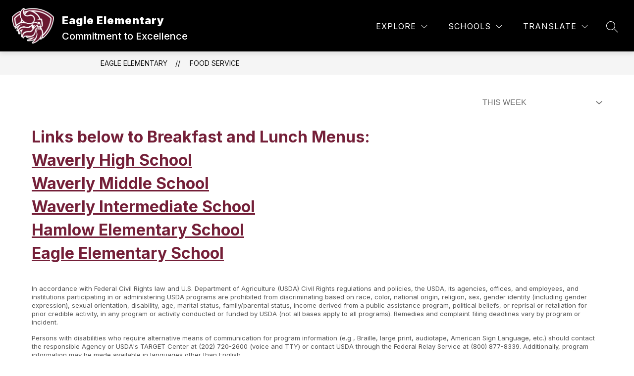

--- FILE ---
content_type: text/javascript
request_url: https://cmsv2-static-cdn-prod.apptegy.net/static_js/a00e440e70f086c83f6a986208788f0741098b20/_nuxt/CLB5zqeb.js
body_size: 579
content:
import{a_ as _,a$ as v,b0 as m,b1 as q,b2 as A,E as x}from"./DhBrzKM_.js";var l,y;function d(){if(y)return l;y=1;var t=_(),o=v(),i=m(),e=t?t.isConcatSpreadable:void 0;function n(r){return i(r)||o(r)||!!(e&&r&&r[e])}return l=n,l}var c,g;function C(){if(g)return c;g=1;var t=q(),o=d();function i(e,n,r,u,a){var s=-1,F=e.length;for(r||(r=o),a||(a=[]);++s<F;){var b=e[s];n>0&&r(b)?n>1?i(b,n-1,r,u,a):t(a,b):u||(a[a.length]=b)}return a}return c=i,c}var f,h;function p(){if(h)return f;h=1;var t=q(),o=C(),i=A(),e=m();function n(){var r=arguments.length;if(!r)return[];for(var u=Array(r-1),a=arguments[0],s=r;s--;)u[s-1]=arguments[s];return t(e(a)?i(a):[a],o(u,1))}return f=n,f}var E=p();const R=x(E);export{R as c};
//# sourceMappingURL=CLB5zqeb.js.map


--- FILE ---
content_type: text/javascript
request_url: https://cmsv2-static-cdn-prod.apptegy.net/static_js/a00e440e70f086c83f6a986208788f0741098b20/_nuxt/C-sxIoS5.js
body_size: 400
content:
import{aA as l}from"./DhBrzKM_.js";const a={methods:{scrollToHash(){const e=this.$route.hash.substr(1);return e&&document.getElementById(e)&&document.getElementById(e).scrollIntoView(),!1},filterCallback(){this.scrollToHash()||this.$router.push({query:{filter:this.selectedFilter}}),this.pageNumber&&(this.pageNumber=1)},async setUpPage(e,s){this.loading=!0;try{const t=await l.get(e);this.filters=t.data.meta.filters}catch{this.loading=!1,console.warn("Error fetching metadata filters for page")}this.checkForFilter(),await s(),this.loading=!1,this.scrollToHash()},checkForFilter(){this.$route.query&&this.$route.query.filter?this.selectedFilter=this.$route.query.filter:this.selectedFilter=this.filters[0].id},styleLinkified(){this.$el.querySelector(".linkified")!==null&&(this.$el.querySelector(".linkified").style.color=this.getGlobals.info.links_color.hex)},bottomVisible(){let e=!1;{const s=window.scrollY,t=document.documentElement.clientHeight,i=document.documentElement.scrollHeight;e=t+s>=i/2||i<t}return e}}};export{a as default};
//# sourceMappingURL=C-sxIoS5.js.map


--- FILE ---
content_type: text/javascript
request_url: https://cmsv2-static-cdn-prod.apptegy.net/static_js/a00e440e70f086c83f6a986208788f0741098b20/_nuxt/DtA_e6pi.js
body_size: 2308
content:
import b from"./BCQ8giqo.js";import{Y as A,_ as w,e as c,d as l,g as a,h as f,t as u,Z as P,J as I,f as _,w as p,$ as k,L as S,F as y,r as F,v as R,b as H,m as D,a0 as M,a1 as B,a2 as E,a3 as N,u as U,p as T,q,a as x,s as O,x as W}from"./DhBrzKM_.js";import{c as G}from"./CLB5zqeb.js";import Q from"./C-sxIoS5.js";import{d as V}from"./Dnud4jE6.js";import"./YQDZKAX_.js";async function v({pageQuery:e,selectedFilter:n,store:t,api:i}){try{const o=e.filter,r={query_id:o||n},{url:d,params:m}=t.getters.getDiningApi(i.defaults.baseURL),g=await i.get(d,{params:{...m,...r},cache:{ignoreCache:!1}}),{menus:s,meta:{links:h}}=g.data;return{menus:s,selectedFilter:o,links:h}}catch{throw new Error("error fetching menus")}}async function $({store:e,pageQuery:n={},api:t}){const{url:i,params:o}=e.getters.getDiningApi(t.defaults.baseURL);e.dispatch("setCustomSectionData",{type:"menus",fallbackSectionName:"Dining"});try{const r=await t.get(i,{params:o,cache:{ignoreCache:!1}}),{meta:{queries:d,disclaimer:m}}=r.data,g=d.find(({name:C})=>C.toUpperCase()==="THIS WEEK")||d[0];e.commit("setDynamicPageFilters",{type:"dining",filters:d}),e.commit("setDiningDisclaimer",m);const s=n.filter||g.id,h=await v({pageQuery:n,selectedFilter:s,store:e,api:t});return{selectedFilter:s,menus:h.menus,links:h.links}}catch{throw new Error("error fetching filters and disclaimer")}}function L(e){return A(e).format("dddd, MMM D")}const j={name:"MenuItem",props:{item:{type:Object,default:()=>({})}},methods:{formatDate:L}},J={class:"page-container-item"},K={class:"menu-info"},Y={class:"date"},Z={key:0,class:"breakfast"},z={key:1,class:"lunch"},X={key:2,class:"dinner"};function ee(e,n,t,i,o,r){return l(),c("div",J,[a("div",K,[a("div",Y,[a("h2",null,u(r.formatDate(t.item.name)),1)]),t.item.breakfast?(l(),c("div",Z,[a("h3",null,u(e.$t("pages.dining.breakfast")),1),a("pre",null,u(t.item.breakfast),1)])):f("",!0),t.item.lunch?(l(),c("div",z,[a("h3",null,u(e.$t("pages.dining.lunch")),1),a("pre",null,u(t.item.lunch),1)])):f("",!0),t.item.dinner?(l(),c("div",X,[a("h3",null,u(e.$t("pages.dining.dinner")),1),a("p",null,u(t.item.dinner),1)])):f("",!0)])])}const te=w(j,[["render",ee],["__scopeId","data-v-28cb4ed5"]]);function ne(e,n){return e.getters["translation/getLanguage"]||P(n,"langCode","en")}const se=V({name:"Menus",components:{MenuItem:te,Breadcrumbs:b,LoadingIndicator:S},mixins:[Q],beforeRouteUpdate(e,n,t){e.query.filter!==n.query.filter&&this.fetchFiltersAndMenus(e.query,document.cookie),t()},async setup(){let e,n;const t=U(),{data:i}=([e,n]=T(()=>q("dining",()=>$({store:t,pageQuery:W().query,api:O().$axios}))),e=await e,n(),e);return x({title:t.getters.getSectionName}),i.value},data(){return{loading:!1,selectedFilter:null,menus:[],links:null,loadAdditionalMenu:!1,stopInfiniteScrollWatch:null}},computed:{...D(["getDiningApi","getLinks","getGlobals","getPathPrefix","getCustomSections","getSectionName","getDiningPageFilters","getDiningPageDisclaimer"]),...D("translation",["getLanguage"]),hasMoreMenus(){return!!(this.menus.length&&this.links?.next)}},async mounted(){this.setupInfiniteScroll()},beforeUnmount(){this.stopInfiniteScrollWatch&&this.stopInfiniteScrollWatch()},methods:{formatDate:L,setupInfiniteScroll(){const{y:n}=B(window),t=E(()=>{if(!this.hasMoreMenus||this.loadAdditionalMenu)return;const o=this.$refs.container.getBoundingClientRect().bottom,r=window.innerHeight;o-r<100&&this.addMenuResults()},100);this.stopInfiniteScrollWatch=N(n,t,{immediate:!0})},async fetchFiltersAndMenus(e,n){this.loading=!0;try{const t=ne(this.$store,n);if(!M(t)&&t!=="en"){const{menus:i,selectedFilter:o,links:r}=await $({store:this.$store,pageQuery:e,api:this.$axios});this.selectedFilter=o,this.menus=i,this.links=r,this.loading=!1;return}if(!M(e)){const{menus:i,selectedFilter:o,links:r}=await v({store:this.$store,pageQuery:e,api:this.$axios});this.selectedFilter=o,this.menus=i,this.links=r,this.loading=!1}}catch(t){console.error("Error in fetchFiltersAndMenus:",t)}finally{this.loading=!1}},async addMenuResults(){if(this.links.next)try{if(this.loadAdditionalMenu)return;this.loadAdditionalMenu=!0;const e=new URL(this.links.next),n=e.pathname.concat(e.search),{data:t}=await this.$axios.get(n),i=t.menus;this.links=t.meta.links,this.menus=G(this.menus,i)}catch(e){console.error("Error loading additional menu results:",{message:e.message,status:e.response?.status,statusText:e.response?.statusText})}finally{this.loadAdditionalMenu=!1}}}},"$-5uG6H39UL"),ie={id:"menu-list"},ae={ref:"container",class:"page-container"},oe={key:0,class:"filter"},re=["aria-label"],le=["data-testid","value"],ce={class:"dining-legal page-container"},de=["innerHTML"];function ue(e,n,t,i,o,r){const d=b,m=S,g=I("menu-item");return l(),c("div",ie,[_(d,{crumbs:[{name:e.getGlobals.info.school_name,link:`${e.getPathPrefix}/`},{name:e.getSectionName,link:`${e.getPathPrefix}/dining`}]},null,8,["crumbs"]),p(_(m,null,null,512),[[k,e.loading]]),p(a("div",ae,[e.getDiningPageFilters&&e.getDiningPageFilters.length>1?(l(),c("div",oe,[p(a("select",{"onUpdate:modelValue":n[0]||(n[0]=s=>e.selectedFilter=s),name:"filter","aria-label":e.$t("pages.dining.diningFilter"),"data-testid":"dining-filter-dropdown",onChange:n[1]||(n[1]=(...s)=>e.filterCallback&&e.filterCallback(...s))},[(l(!0),c(y,null,F(e.getDiningPageFilters,s=>(l(),c("option",{key:s.id,"data-testid":`dining-filter-option-${s.id}`,value:s.id},u(s.name.toUpperCase()),9,le))),128))],40,re),[[R,e.selectedFilter]])])):f("",!0),(l(!0),c(y,null,F(e.menus,s=>(l(),H(g,{key:s.id,"data-testid":"dining-menu-item",item:s},null,8,["item"]))),128))],512),[[k,!e.loading]]),a("div",ce,[a("div",{class:"page-container-item",innerHTML:e.getDiningPageDisclaimer.fda_statement},null,8,de)])])}const ke=w(se,[["render",ue],["__scopeId","data-v-7dd8c7ca"]]);export{ke as default};
//# sourceMappingURL=DtA_e6pi.js.map
